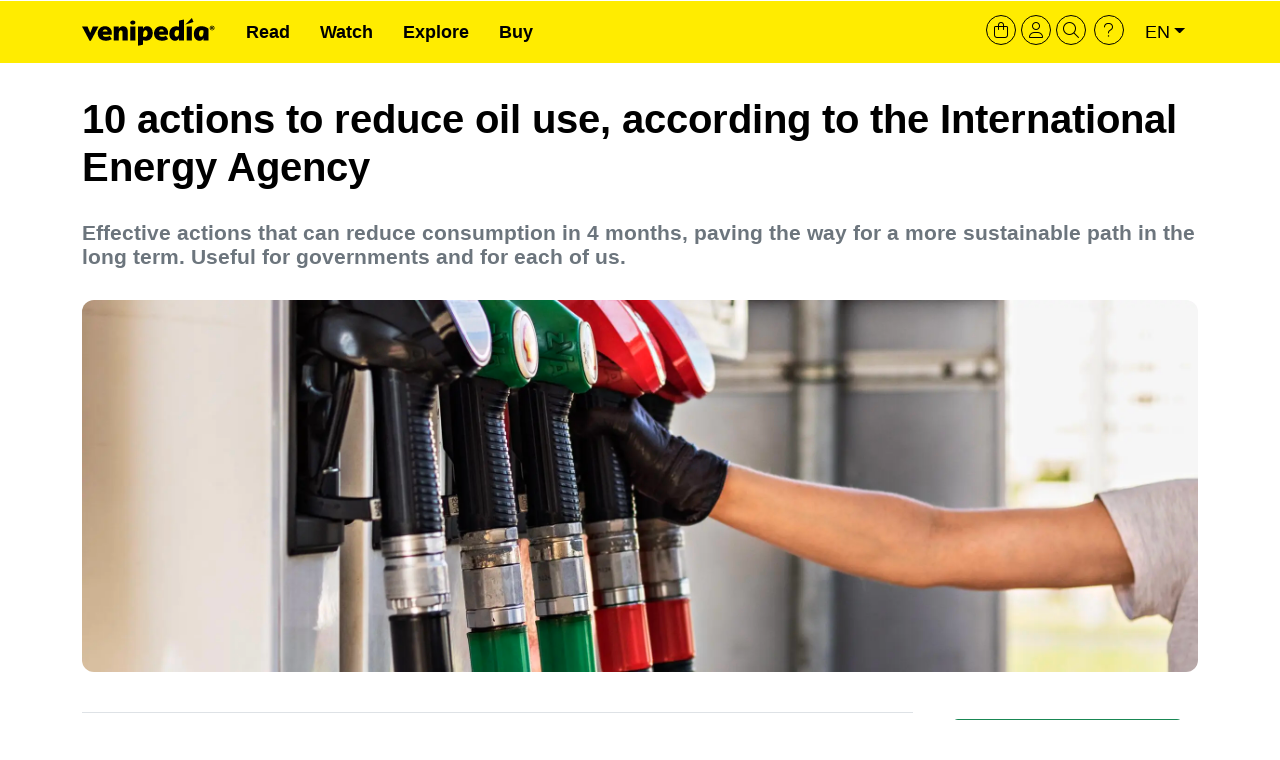

--- FILE ---
content_type: text/html; charset=UTF-8
request_url: https://venipedia.it/en/folio/10-actions-reduce-oil-use-according-international-energy-agency
body_size: 11400
content:
<!DOCTYPE html>
<html lang="en" dir="ltr" prefix="og: https://ogp.me/ns#">
  <head>
    <meta charset="utf-8" />
<script type="module">import BugsnagPerformance from '//d2wy8f7a9ursnm.cloudfront.net/v1/bugsnag-performance.min.js';
BugsnagPerformance.start({ apiKey: '7575de755fc70263d78584586ca66eac' });</script>
<meta name="description" content="How can oil consumption be reduced in 4 months and policies made more efficient in the long term? In the face of the emerging global energy crisis triggered by Russia&#039;s invasion of Ukraine, the International Energy Agency (IEA) proposes 10 actions that can be put in place to reduce oil demand with immediate impact — and provides recommendations on how these actions can help pave the way to put oil demand on a more sustainable path in the long term." />
<link rel="canonical" href="https://venipedia.it/en/folio/10-actions-reduce-oil-use-according-international-energy-agency" />
<meta name="generator" content="VNP" />
<meta name="rating" content="General" />
<meta property="og:site_name" content="Venipedia" />
<meta property="og:type" content="Article" />
<meta property="og:url" content="https://venipedia.it/en/folio/10-actions-reduce-oil-use-according-international-energy-agency" />
<meta property="og:title" content="10 actions to reduce oil use, according to the International Energy Agency" />
<meta property="og:description" content="How can oil consumption be reduced in 4 months and policies made more efficient in the long term? In the face of the emerging global energy crisis triggered by Russia&#039;s invasion of Ukraine, the International Energy Agency (IEA) proposes 10 actions that can be put in place to reduce oil demand with immediate impact — and provides recommendations on how these actions can help pave the way to put oil demand on a more sustainable path in the long term." />
<meta property="og:image" content="https://venipedia.it/sites/default/files/styles/immagine_contestuale_retina/public/repository_immagini/folio/2022/principale/a-womans-gloved-hand-reaches-for-a-gasoline-pump-pistol-at-a-gas-station-refueling-the-car-auto_t20_jlpxdp.jpg?h=0f4230fa&amp;itok=Q-UajOl6" />
<meta property="og:image:url" content="https://venipedia.it/sites/default/files/styles/immagine_contestuale_retina/public/repository_immagini/folio/2022/principale/a-womans-gloved-hand-reaches-for-a-gasoline-pump-pistol-at-a-gas-station-refueling-the-car-auto_t20_jlpxdp.jpg?h=0f4230fa&amp;itok=Q-UajOl6" />
<meta property="og:image:width" content="3500" />
<meta property="og:image:height" content="2334" />
<meta property="article:publisher" content="https://fb.me/venipedia" />
<meta property="article:section" content="Climate change,Sustainability" />
<meta property="article:published_time" content="2024-02-20T19:14:34+0100" />
<meta property="article:modified_time" content="2025-03-24T16:47:28+0100" />
<meta name="dcterms.title" content="10 actions to reduce oil use, according to the International Energy Agency" />
<meta name="dcterms.creator" content="Venipedia" />
<meta name="dcterms.description" content="How can oil consumption be reduced in 4 months and policies made more efficient in the long term? In the face of the emerging global energy crisis triggered by Russia&#039;s invasion of Ukraine, the International Energy Agency (IEA) proposes 10 actions that can be put in place to reduce oil demand with immediate impact — and provides recommendations on how these actions can help pave the way to put oil demand on a more sustainable path in the long term." />
<meta name="dcterms.publisher" content="Venipedia" />
<meta name="twitter:card" content="summary_large_image" />
<meta name="twitter:site" content="@venipedia" />
<meta name="twitter:title" content="10 actions to reduce oil use, according to the International Energy Agency | Venipedia®" />
<meta name="twitter:description" content="How can oil consumption be reduced in 4 months and policies made more efficient in the long term? In the face of the emerging global energy crisis triggered by Russia&#039;s invasion of Ukraine, the International Energy Agency (IEA) proposes 10 actions that can be put in place to reduce oil demand with immediate impact — and provides recommendations on how these actions can help pave the way to put oil demand on a more sustainable path in the long term." />
<meta name="twitter:creator" content="@venipedia" />
<meta name="twitter:image" content="https://venipedia.it/sites/default/files/styles/immagine_contestuale_retina/public/repository_immagini/folio/2022/principale/a-womans-gloved-hand-reaches-for-a-gasoline-pump-pistol-at-a-gas-station-refueling-the-car-auto_t20_jlpxdp.jpg?h=0f4230fa&amp;itok=Q-UajOl6" />
<link rel="alternate" hreflang="x-default" href="https://venipedia.it/en/folio/10-actions-reduce-oil-use-according-international-energy-agency" />
<meta name="theme-color" content="#ffed00" />
<meta name="MobileOptimized" content="width" />
<meta name="HandheldFriendly" content="true" />
<meta name="viewport" content="width=device-width, initial-scale=1, shrink-to-fit=no" />
<script type="application/ld+json">{"@context":"https://schema.org","@graph":[{"@type":"Article","@id":"https://venipedia.it/en/folio/10-actions-reduce-oil-use-according-international-energy-agency#main-wrapper","headline":"10 actions to reduce oil use, according to the International Energy Agency","name":"10 actions to reduce oil use, according to the International Energy Agency","description":"How can oil consumption be reduced in 4 months and policies made more efficient in the long term?\nIn the face of the emerging global energy crisis triggered by Russia's invasion of Ukraine, the International Energy Agency (IEA) proposes 10 actions that can be put in place to reduce oil demand with immediate impact — and provides recommendations on how these actions can help pave the way to put oil demand on a more sustainable path in the long term.","about":["Climate change","Sustainability"],"image":{"@type":"ImageObject","representativeOfPage":"True","url":"https://venipedia.it/sites/default/files/styles/immagine_contestuale_retina/public/repository_immagini/folio/2022/principale/a-womans-gloved-hand-reaches-for-a-gasoline-pump-pistol-at-a-gas-station-refueling-the-car-auto_t20_jlpxdp.jpg?h=0f4230fa&amp;itok=Q-UajOl6","width":"3500","height":"2334"},"datePublished":"2024-02-20T19:14:34+0100","dateModified":"2025-03-24T16:47:28+0100","hasPart":{"@type":"WebPageElement","isAccessibleForFree":false,"cssSelector":".vnp-paywall-content","name":["10 actions to reduce oil use","according to the International Energy Agency"],"url":"https://venipedia.it/en/folio/10-actions-reduce-oil-use-according-international-energy-agency","datePublished":"2024-02-20T19:14:34+0100"},"isAccessibleForFree":false,"author":{"@type":"Organization","@id":"https://venipedia.it","name":"Venipedia","url":"https://venipedia.it","sameAs":["https://fb.me/venipedia","https://twitter.com/venipedia","https://instagram.com/venipedia","https://mastodon.uno/@venipedia","https://bsky.app/profile/venipedia.it","https://www.threads.net/@venipedia"]},"publisher":{"@type":"Organization","@id":"https://venipedia.it","name":"Venipedia","url":"https://venipedia.it","sameAs":["https://fb.me/venipedia","https://twitter.com/venipedia","https://instagram.com/venipedia","https://mastodon.uno/@venipedia","https://bsky.app/profile/venipedia.it","https://www.threads.net/@venipedia"]},"mainEntityOfPage":"https://venipedia.it/en/folio/10-actions-reduce-oil-use-according-international-energy-agency"},{"@type":"WebPage","@id":"https://venipedia.it/en/folio/10-actions-reduce-oil-use-according-international-energy-agency","breadcrumb":{"@type":"BreadcrumbList","itemListElement":[{"@type":"ListItem","position":1,"name":"Home","item":"https://venipedia.it/en"}]},"publisher":{"@type":"Organization","@id":"https://venipedia.it","name":"Venipedia","url":"https://venipedia.it","sameAs":["https://fb.me/venipedia","https://twitter.com/venipedia","https://instagram.com/venipedia","https://mastodon.uno/@venipedia","https://bsky.app/profile/venipedia.it","https://www.threads.net/@venipedia"]}},{"@type":"WebSite","@id":"https://venipedia.it","name":"Venipedia","url":"https://venipedia.it","potentialAction":{"@type":"SearchAction","target":{"@type":"EntryPoint","urlTemplate":"https://venipedia.it/en/search?q={search_term_string}"},"query-input":"required name=search_term_string"},"publisher":{"@type":"Organization","@id":"https://venipedia.it","name":"Venipedia","url":"https://venipedia.it","sameAs":["https://fb.me/venipedia","https://twitter.com/venipedia","https://instagram.com/venipedia","https://mastodon.uno/@venipedia","https://bsky.app/profile/venipedia.it","https://www.threads.net/@venipedia"]},"mainEntity":{"@type":"WebPage","@id":"https://venipedia.it/en/folio/10-actions-reduce-oil-use-according-international-energy-agency#main-wrapper"}}]}</script>
<meta http-equiv="x-ua-compatible" content="ie=edge" />
<link rel="icon" href="/sites/default/files/Logo%20-%20V%20-%20Profilo%20Social%20-%201200px.png" type="image/png" />
<link rel="alternate" hreflang="en" href="https://venipedia.it/en/folio/10-actions-reduce-oil-use-according-international-energy-agency" />
<link rel="alternate" hreflang="it" href="https://venipedia.it/it/folio/10-azioni-ridurre-luso-del-petrolio-secondo-lagenzia-internazionale-lenergia" />

    <title>10 actions to reduce oil use, according to the International Energy Agency | Venipedia®</title>
    <link rel="preconnect" href="https://mercante.venipedia.it" crossorigin>
    <link rel="preconnect" href="https://api.tiles.mapbox.com" crossorigin>
    <link rel="dns-prefetch" href="https://cdn.jsdelivr.net">
    <link rel="dns-prefetch" href="https://cdnjs.cloudflare.com">
    <link rel="dns-prefetch" href="https://cdn.plyr.io">
    <link rel="dns-prefetch" href="https://d2wy8f7a9ursnm.cloudfront.net">
    <link rel="stylesheet" media="all" href="/sites/default/files/css/css_gYvKSWM5iJlDy_lczQzPLxXxZWOXHjLw9oUZR7lCPfc.css?delta=0&amp;language=en&amp;theme=venipedia_d8&amp;include=eJxljkEOwyAMBD9Ew7W_QSa2wJXBCEPS_L5VpSpqetnDzEq7UXXY6NBChN5ZfRKNIDcbh3BNLl59ITNIZGHPPOjfV0Vyq3by2GcDWeABT9egQ3q3sn3xSZZZ24zClgmdHTao-AhGbqPKjZAh4N2fQyvWX3W5vDHt5j-5FMUp9ALG2loI" />
<link rel="stylesheet" media="all" href="/sites/default/files/css/css_4c4O5emfjZSKOrfAAoGegAMzk3UI5r7mf0IAmsgzaQY.css?delta=1&amp;language=en&amp;theme=venipedia_d8&amp;include=eJxljkEOwyAMBD9Ew7W_QSa2wJXBCEPS_L5VpSpqetnDzEq7UXXY6NBChN5ZfRKNIDcbh3BNLl59ITNIZGHPPOjfV0Vyq3by2GcDWeABT9egQ3q3sn3xSZZZ24zClgmdHTao-AhGbqPKjZAh4N2fQyvWX3W5vDHt5j-5FMUp9ALG2loI" />
<link rel="stylesheet" media="all" href="//cdn.jsdelivr.net/npm/bootstrap@5.2.0/dist/css/bootstrap.min.css" />
<link rel="stylesheet" media="all" href="/sites/default/files/css/css_goUQXYTamfLhZzoKtYsux6qj2oBIpGohWzWr13dJeO8.css?delta=3&amp;language=en&amp;theme=venipedia_d8&amp;include=eJxljkEOwyAMBD9Ew7W_QSa2wJXBCEPS_L5VpSpqetnDzEq7UXXY6NBChN5ZfRKNIDcbh3BNLl59ITNIZGHPPOjfV0Vyq3by2GcDWeABT9egQ3q3sn3xSZZZ24zClgmdHTao-AhGbqPKjZAh4N2fQyvWX3W5vDHt5j-5FMUp9ALG2loI" />
<link rel="stylesheet" media="print" href="/sites/default/files/css/css_LAPqtZYkAStxVg1En2fAXXpbhoP_E8E8iyf--Lpb9yc.css?delta=4&amp;language=en&amp;theme=venipedia_d8&amp;include=eJxljkEOwyAMBD9Ew7W_QSa2wJXBCEPS_L5VpSpqetnDzEq7UXXY6NBChN5ZfRKNIDcbh3BNLl59ITNIZGHPPOjfV0Vyq3by2GcDWeABT9egQ3q3sn3xSZZZ24zClgmdHTao-AhGbqPKjZAh4N2fQyvWX3W5vDHt5j-5FMUp9ALG2loI" />

    
  </head>
  <body class="layout-one-sidebar layout-sidebar-second page-node-18048 user-role-anonymous path-node node--type-folio">
    <a href="#main-content" class="visually-hidden focusable skip-link">
      Skip to main content
    </a>
    
      <div class="dialog-off-canvas-main-canvas" data-off-canvas-main-canvas>
    
<div id="page-wrapper">
  <div id="page">
    <header id="header" class="header" role="banner" aria-label="Site header">
                                <nav class="navbar navbar-expand-lg" id="navbar-main">
                        <div class="container">
                                  <a id="logo-desktop" href="/en" title="Home" rel="home" class="navbar-brand d-none d-md-block">
      <img loading="lazy" src="/themes/custom/venipedia_d8/img/std/vnp-logo-2021-black.svg" alt="Home" class="img-fluid d-inline-block align-top" width="133" height="30"/>


            
    </a>
    <a id="logo-mobile" href="/en" title="Home" rel="home" class="navbar-brand d-block d-md-none">
    <img loading="lazy" src="/themes/custom/venipedia_d8/img/std/vnp-logo-compresso-2025.svg" alt="Home" class="img-fluid d-inline-block align-top" width="40" height="40"/>

    </a>
    

                            <ul id="header-tools-mobile" class="justify-content-end links-inline nav list-unstyled navbar-toggler collapsed">
                <li>
                  <a class="venipedia-cart-btn header-tools" href="https://mercante.venipedia.it/en/cart" title="Go to cart">
                    <i class="fal fa-shopping-bag fa-sm"></i>
                  </a>
                </li>
                <li>
                  <a class="venipedia-login-user-access header-tools" href="https://mercante.venipedia.it/en/my-account" title="Your dashboard">
                    <i class="fal fa-user fa-sm"></i>
                  </a>
                </li>
                <li>
                  <a class="venipedia-search-btn header-tools" href="/en/search" title="Search">
                    <i class="fal fa-search fa-sm"></i>
                  </a>
                </li>
                <li>
                  <a class="venipedia-faq-btn header-tools" href="https://venipedia.it/en/help" title="Need some help?">
                    <i class="fal fa-question fa-sm"></i>
                  </a>
                </li>
              </ul>
                <button class="navbar-toggler collapsed" type="button" data-bs-toggle="offcanvas" data-bs-target="#vnpMenuMobile" aria-controls="vnpMenuMobile" aria-expanded="false" aria-label="Toggle navigation">
                  <i class="fa fa-bars"></i>
                </button>
                <div class="navbar-collapse justify-content-between" id="CollapsingNavbar">
                    <nav role="navigation" aria-labelledby="block-venipedia-d8-menuprincipalev2-menu" id="block-venipedia-d8-menuprincipalev2" class="d-none d-lg-block block block-menu navigation menu--menu-menu-principale-v2">
            
  <h2 class="visually-hidden" id="block-venipedia-d8-menuprincipalev2-menu">Menu principale V2</h2>
  

        
				<ul class="clearfix nav">

      
              <li class="nav-item">
        <a class="nav-link" href="/en/read">Read</a>
      </li>
    
      
              <li class="nav-item">
        <a class="nav-link" href="/en/watch">Watch</a>
      </li>
    
      
              <li class="nav-item">
        <a class="nav-link" href="/en/explore">Explore</a>
      </li>
    
      
              <li class="nav-item">
        <a class="nav-link" href="https://mercante.venipedia.it//en">Buy</a>
      </li>
    
  </ul>



  </nav>


                                      <div class="form-inline navbar-form">
                        <section class="row region region-header-form">
    <div class="language-switcher-language-url d-none d-lg-block block block-language block-language-blocklanguage-interface" id="block-venipedia-d8-selettorelingua" role="navigation">
  
    
        
<nav id="venipedia-header-toolbar">
  <ul  class="links nav links-inline">
    <li>
      <a class="venipedia-cart-btn header-tools" href="https://mercante.venipedia.it/en/cart" title="Go to cart">
        <i class="fal fa-shopping-bag fa-lg"></i>
      </a>
    </li>
    <li>
      <a class="venipedia-account-btn header-tools" href="https://mercante.venipedia.it/en/my-account" title="Your dashboard">
        <i class="fal fa-user fa-lg"></i>
      </a>
    </li>
    <li>
      <a class="venipedia-search-btn header-tools" href="/en/search" title="Search">
        <i class="fal fa-search fa-lg"></i>
      </a>
    </li>
    <li>
      <a class="venipedia-help-btn header-tools" href="/en/help" title="Need some help?">
        <i class="fal fa-question fa-lg"></i>
      </a>
    </li>
          <li id="venipedia-lang-dropdown" class="dropdown">
          <span id="lingua-en" class="d-none"></span>
          <a class="btn dropdown-toggle" href="#" type="button" id="dropdownlingua" data-bs-toggle="dropdown" aria-expanded="false">en</a>
          <ul class="dropdown-menu" aria-labelledby="dropdownlingua"><li><a href="/en/folio/10-actions-reduce-oil-use-according-international-energy-agency" class="language-link is-active" hreflang="en" data-drupal-link-system-path="node/18048" aria-current="page">English</a></li><li><a href="/it/folio/10-azioni-ridurre-luso-del-petrolio-secondo-lagenzia-internazionale-lenergia" class="language-link" hreflang="it" data-drupal-link-system-path="node/18048">Italiano</a></li></ul>
      </li>
        </ul>
</nav>

  </div>

  </section>

                    </div>
                                  </div>
                                                    </div>
                      </nav>
                  </header>
          <div class="highlighted">
        <aside class="container section clearfix" role="complementary">
            <div data-drupal-messages-fallback class="hidden"></div>


        </aside>
      </div>
            <div id="main-wrapper" class="layout-main-wrapper clearfix">
                    <div id="breadcrumb-container" class="container">
            <section class="row py-3 region region-breadcrumb">
    <div id="block-venipedia-d8-page-title" class="col block block-core block-page-title-block">
  
    
        

      <h1 class="title"> <span class="gdpr-excluded field field--name-title field--type-string field--label-hidden">10 actions to reduce oil use, according to the International Energy Agency</span>
</h1>
  




  </div>
<div id="block-venipedia-d8-titolosecondario" class="col-12 block block-ctools-block block-entity-fieldnodefield-titolo-secondario">
  
    
        
      <div class="gdpr-excluded field field--name-field-titolo-secondario field--type-string field--label-hidden field__item">
	<h2 class="titolo-secondario subtitle text-secondary" itemprop="alternativeHeadline">Effective actions that can reduce consumption in 4 months, paving the way for a more sustainable path in the long term. Useful for governments and for each of us.</h2>
</div>

      
  </div>

  </section>

        </div>
                        <div id="content-opener" class="page-image-header container">
              <section class="region region-precontent">
    <div id="block-venipedia-d8-immaginemedia" class="block block-ctools-block block-entity-fieldnodefield-image-media">
  
    
        
      <div>
  
  
            <div class="gdpr-excluded field field--name-field-media-image field--type-image field--label-hidden field__item">    <picture>
                  <source srcset="/sites/default/files/styles/immagine_contestuale_retina/public/repository_immagini/folio/2022/principale/a-womans-gloved-hand-reaches-for-a-gasoline-pump-pistol-at-a-gas-station-refueling-the-car-auto_t20_jlpxdp.webp?h=0f4230fa&amp;itok=Q-UajOl6 2x" media="all and (min-width: 992px)" type="image/webp" width="2400" height="800"/>
              <source srcset="/sites/default/files/styles/copertina_md/public/repository_immagini/folio/2022/principale/a-womans-gloved-hand-reaches-for-a-gasoline-pump-pistol-at-a-gas-station-refueling-the-car-auto_t20_jlpxdp.webp?h=0f4230fa&amp;itok=7EQPiUCY 1x" media="all and (max-width: 767px)" type="image/webp" width="1200" height="480"/>
              <source srcset="/sites/default/files/styles/copertina_md/public/repository_immagini/folio/2022/principale/a-womans-gloved-hand-reaches-for-a-gasoline-pump-pistol-at-a-gas-station-refueling-the-car-auto_t20_jlpxdp.webp?h=0f4230fa&amp;itok=7EQPiUCY 1x, /sites/default/files/styles/copertina_sm/public/repository_immagini/folio/2022/principale/a-womans-gloved-hand-reaches-for-a-gasoline-pump-pistol-at-a-gas-station-refueling-the-car-auto_t20_jlpxdp.webp?h=0f4230fa&amp;itok=HfEUbRSv 2x" media="all and (max-width: 576px)" type="image/webp" width="1200" height="480"/>
              <source srcset="/sites/default/files/styles/immagine_contestuale_retina/public/repository_immagini/folio/2022/principale/a-womans-gloved-hand-reaches-for-a-gasoline-pump-pistol-at-a-gas-station-refueling-the-car-auto_t20_jlpxdp.jpg?h=0f4230fa&amp;itok=Q-UajOl6 2x" media="all and (min-width: 992px)" type="image/jpeg" width="2400" height="800"/>
              <source srcset="/sites/default/files/styles/copertina_md/public/repository_immagini/folio/2022/principale/a-womans-gloved-hand-reaches-for-a-gasoline-pump-pistol-at-a-gas-station-refueling-the-car-auto_t20_jlpxdp.jpg?h=0f4230fa&amp;itok=7EQPiUCY 1x" media="all and (max-width: 767px)" type="image/jpeg" width="1200" height="480"/>
              <source srcset="/sites/default/files/styles/copertina_md/public/repository_immagini/folio/2022/principale/a-womans-gloved-hand-reaches-for-a-gasoline-pump-pistol-at-a-gas-station-refueling-the-car-auto_t20_jlpxdp.jpg?h=0f4230fa&amp;itok=7EQPiUCY 1x, /sites/default/files/styles/copertina_sm/public/repository_immagini/folio/2022/principale/a-womans-gloved-hand-reaches-for-a-gasoline-pump-pistol-at-a-gas-station-refueling-the-car-auto_t20_jlpxdp.jpg?h=0f4230fa&amp;itok=HfEUbRSv 2x" media="all and (max-width: 576px)" type="image/jpeg" width="1200" height="480"/>
                  <img loading="eager" width="2400" height="800" src="/sites/default/files/styles/immagine_contestuale_retina/public/repository_immagini/folio/2022/principale/a-womans-gloved-hand-reaches-for-a-gasoline-pump-pistol-at-a-gas-station-refueling-the-car-auto_t20_jlpxdp.jpg?h=0f4230fa&amp;itok=Q-UajOl6" alt="" />

  </picture>

</div>
      
</div>

  
  </div>

  </section>

          </div>
        
        <div id="main" class="container">
          <div class="row row-offcanvas row-offcanvas-left clearfix">
              <main class="main-content col" id="content" role="main">
                <section class="section">
                  <a href="#main-content" id="main-content" tabindex="-1"></a>
                                      <div id="vnpMenuMobile" class="offcanvas offcanvas-start align-items-end offcanvas-mobile">
                      <div class="offcanvas-header container g-0 justify-content-end">
                        <button type="button" class="btn-close text-reset" data-bs-dismiss="offcanvas" aria-label="Close">
                          <i class="fa-solid fa-xmark"></i>
                        </button>
                      </div>
                      <div class="offcanvas-body container">
                                                  <p><a class="text-decoration-none" title="Login — or — register" href="https://mercante.venipedia.it/en/my-account"><i class="fa fa-user me-2"></i>Login — or — register</a></p>
                                                                            <section class="region region-top-header">
    <nav role="navigation" aria-labelledby="block-venipedia-d8-selezionelinguamobile-menu" id="block-venipedia-d8-selezionelinguamobile" class="border-top border-bottom p-4 block block-menu navigation menu--selezione-lingua---mobile">
            
  <h2 class="visually-hidden" id="block-venipedia-d8-selezionelinguamobile-menu">Selezione lingua – mobile</h2>
  

        
        <ul class="clearfix vertical-menu mb-0 list-unstyled">
                <li class="nav-item English">
                          <a href="/en/folio/10-actions-reduce-oil-use-according-international-energy-agency" class="language-link nav-link nav-link--en-folio-10-actions-reduce-oil-use-according-international-energy-agency is-active" hreflang="en" data-drupal-link-system-path="node/18048" aria-current="page">English</a>
              </li>
                <li class="nav-item Italiano">
                          <a href="/it/folio/10-azioni-ridurre-luso-del-petrolio-secondo-lagenzia-internazionale-lenergia" class="language-link nav-link nav-link--it-folio-10-azioni-ridurre-luso-del-petrolio-secondo-lagenzia-internazionale-lenergia" hreflang="it" data-drupal-link-system-path="node/18048">Italiano</a>
              </li>
        </ul>
  


  </nav>
<nav role="navigation" aria-labelledby="block-venipedia-d8-menumobile-menu" id="block-venipedia-d8-menumobile" class="p-4 block block-menu navigation menu--menu-menu-principale-v2">
            
  <h2 class="visually-hidden" id="block-venipedia-d8-menumobile-menu">Menu principale V2 - Mobile</h2>
  

        
        <ul class="clearfix vertical-menu mb-0 list-unstyled">
                <li class="nav-item Read">
                          <a href="/en/read" class="nav-link nav-link--en-read" data-drupal-link-system-path="node/11844">Read</a>
              </li>
                <li class="nav-item Watch">
                          <a href="/en/watch" class="nav-link nav-link--en-watch" data-drupal-link-system-path="node/11845">Watch</a>
              </li>
                <li class="nav-item Explore">
                          <a href="/en/explore" class="nav-link nav-link--en-explore" data-drupal-link-system-path="node/11846">Explore</a>
              </li>
                <li class="nav-item Buy">
                                    <a href="https://mercante.venipedia.it/en" class="nav-link nav-link-https--mercantevenipediait-">Buy</a>
              </li>
        </ul>
  


  </nav>

  </section>

                                              </div>
                    </div>
                                      <div id="venipedia-social-node-share" class="block block-bz-custom-venipedia block-venipedia-soacialsahre-block">
  
    
        <section id="venipedia-social-node-share" class="block vnp-social-share-block my-4 py-4 border-top border-bottom">
        <p class="mb-0"><span class="venipedia-social-node-share-label">Spread the word:</span>
        <span class="venipedia-social-node-share-buttons">
          <a rel="popup standard 600 400" target="_blank" class="btn btn-default btn-sm text-secondary text-decoration-none border rounded" href="https://facebook.com/sharer/sharer.php?u=https://venipedia.it/en/folio/10-actions-reduce-oil-use-according-international-energy-agency&amp;t=10 actions to reduce oil use, according to the International Energy Agency" data-toggle="tooltip" data-placement="top" title="Share on Facebook"><i class="fab fa-facebook-f"></i> <span class="social-text-name">Facebook</span></a>
          <a rel="popup standard 600 400" target="_blank" class="btn btn-default btn-sm text-secondary text-decoration-none border rounded" href="https://bsky.app/intent/compose?text=10 actions to reduce oil use, according to the International Energy Agency → https://venipedia.it/en/folio/10-actions-reduce-oil-use-according-international-energy-agency" data-toggle="tooltip" data-placement="top" title="Share on Bluesky"><i class="fab fa-bluesky"></i> <span class="social-text-name">Bluesky</span></a>
          <a rel="popup standard 600 400" target="_blank" class="btn btn-default btn-sm text-secondary text-decoration-none border rounded" href="https://threads.net/intent/post?text=10 actions to reduce oil use, according to the International Energy Agency → https://venipedia.it/en/folio/10-actions-reduce-oil-use-according-international-energy-agency" data-toggle="tooltip" data-placement="top" title="Share on Threads"><i class="fab fa-threads"></i> <span class="social-text-name">Threads</span></a>
          <a rel="popup standard 600 400" target="_blank" class="btn btn-default btn-sm text-secondary text-decoration-none border rounded" href="https://mastodon.social/share?text=10 actions to reduce oil use, according to the International Energy Agency → https://venipedia.it/en/folio/10-actions-reduce-oil-use-according-international-energy-agency" data-toggle="tooltip" data-placement="top" title="Share on Mastodon"><i class="fab fa-mastodon"></i> <span class="social-text-name">Mastodon</span></a>
          <a rel="popup standard 600 400" target="_blank" class="btn btn-default btn-sm text-secondary text-decoration-none border rounded" href="https://twitter.com/share?url=https://venipedia.it/en/folio/10-actions-reduce-oil-use-according-international-energy-agency&amp;text=10 actions to reduce oil use, according to the International Energy Agency" data-toggle="tooltip" data-placement="top" title="Share on X"><i class="fab fa-x-twitter"></i> <span class="social-text-name">X</span></a>
          <a rel="popup standard 600 400" target="_blank" class="btn btn-default btn-sm text-secondary text-decoration-none border rounded" href="https://telegram.me/share/url?text=10 actions to reduce oil use, according to the International Energy Agency&amp;url=https://venipedia.it/en/folio/10-actions-reduce-oil-use-according-international-energy-agency" data-toggle="tooltip" data-placement="top" title="Share on Telegram"><i class="fab fa-telegram fa-lg"></i> <span class="social-text-name">Telegram</span></a>
          <a rel="popup standard 600 400" target="_blank" class="btn btn-default btn-sm text-secondary text-decoration-none border rounded" href="https://wa.me/?text=10 actions to reduce oil use, according to the International Energy Agency https://venipedia.it/en/folio/10-actions-reduce-oil-use-according-international-energy-agency" data-toggle="tooltip" data-placement="top" title="Share on WhatsApp"><i class="fab fa-whatsapp fa-lg"></i> <span class="social-text-name">WhatsApp</span></a>
        </span>
        </p>
      </section>
  </div>
<div class="views-element-container d-block d-sm-none block block-views block-views-blockbanner-promo-e-vari-vnp-banner-read-mobile" id="venipedia-d8-vnp-banner-read-mobile">
  
    
        <div><div class="view view-banner-promo-e-vari view-id-banner_promo_e_vari view-display-id-vnp_banner_read_mobile js-view-dom-id-45b29568887b8c18869244c0320b89f977c488f304cff2ddf8fafc8c17f466bf">
  
    
      
  
          </div>
</div>

  </div>
<div id="block-venipedia-d8-controlloaccesso-mobile" class="text-center d-block d-sm-none block block-ctools-block block-entity-fieldnodefield-controllo-accesso">
  
    
        
            <div class="gdpr-excluded field field--name-field-controllo-accesso field--type-entity-reference field--label-hidden field__item">
        <span class="d-block border border-success rounded p-1 fw-bold text-success">
          Open access
        </span>
              </div>
      
  </div>
<div id="block-venipedia-d8-body" class="body-summary block block-ctools-block block-entity-fieldnodebody">
  
    
        
            <div class="gdpr-excluded clearfix text-formatted field field--name-body field--type-text-with-summary field--label-hidden field__item"></div>
      
  </div>
<div id="block-venipedia-d8-contenutodellapaginaprincipale--2" class="block block-system block-system-main-block">
  
    
        

<article data-history-node-id="18048" class="node node--type-folio node--view-mode-full clearfix">
  <header>
    
                  
      </header>
  <div class="node__content clearfix">
            


            <div class="gdpr-excluded clearfix text-formatted field field--name-body field--type-text-with-summary field--label-hidden field__item"><p>How can oil consumption be reduced in 4 months and policies made more efficient in the long term?</p>
<p>In the face of the emerging global energy crisis triggered by Russia's invasion of Ukraine, the <a href="https://www.iea.org">International Energy Agency</a> (IEA) proposes 10 actions that can be put in place to reduce oil demand with immediate impact — and provides recommendations on how these actions can help pave the way to put oil demand on a more sustainable path in the long term.</p>
<p>Immediate actions such as these in advanced economies <strong>can cut oil demand by 2.7 million barrels a day in four months</strong> — and are useful to both government agencies and individual people.</p></div>
      
      <div class="gdpr-excluded field field--name-field-paragraphs field--type-entity-reference-revisions field--label-hidden field__items">
              <div class="field__item">  <div class="paragraph paragraph--type--immagine paragraph--view-mode--default">
          
            <div class="gdpr-excluded field field--name-field-immagine-media field--type-entity-reference field--label-hidden field__item"><div>
  
  
  <div class="gdpr-excluded field field--name-field-media-image field--type-image field--label-visually_hidden mb-4">
    <div class="field__label visually-hidden field__item_label"><h3 class="field-label text-uppercase">Image</h3></div>
              <div class="field__item">    <picture>
                  <source srcset="/sites/default/files/styles/max_1300x1300/public/media/image/iea_-_10_points_to_cut_oil.webp?itok=1sh0wqU6 1x, /sites/default/files/styles/max_1300x1300/public/media/image/iea_-_10_points_to_cut_oil.webp?itok=1sh0wqU6 2x" media="all and (min-width: 1400px)" type="image/webp" width="1300" height="1283"/>
              <source srcset="/sites/default/files/styles/max_1300x1300/public/media/image/iea_-_10_points_to_cut_oil.webp?itok=1sh0wqU6 1x, /sites/default/files/styles/max_1300x1300/public/media/image/iea_-_10_points_to_cut_oil.webp?itok=1sh0wqU6 2x" media="all and (min-width: 992px)" type="image/webp" width="1300" height="1283"/>
              <source srcset="/sites/default/files/styles/max_650x650/public/media/image/iea_-_10_points_to_cut_oil.webp?itok=WW2_fgaB 1x, /sites/default/files/styles/max_650x650/public/media/image/iea_-_10_points_to_cut_oil.webp?itok=WW2_fgaB 2x" media="all and (max-width: 576px)" type="image/webp" width="650" height="642"/>
              <source srcset="/sites/default/files/styles/max_1300x1300/public/media/image/iea_-_10_points_to_cut_oil.jpg?itok=1sh0wqU6 1x, /sites/default/files/styles/max_1300x1300/public/media/image/iea_-_10_points_to_cut_oil.jpg?itok=1sh0wqU6 2x" media="all and (min-width: 1400px)" type="image/jpeg" width="1300" height="1283"/>
              <source srcset="/sites/default/files/styles/max_1300x1300/public/media/image/iea_-_10_points_to_cut_oil.jpg?itok=1sh0wqU6 1x, /sites/default/files/styles/max_1300x1300/public/media/image/iea_-_10_points_to_cut_oil.jpg?itok=1sh0wqU6 2x" media="all and (min-width: 992px)" type="image/jpeg" width="1300" height="1283"/>
              <source srcset="/sites/default/files/styles/max_650x650/public/media/image/iea_-_10_points_to_cut_oil.jpg?itok=WW2_fgaB 1x, /sites/default/files/styles/max_650x650/public/media/image/iea_-_10_points_to_cut_oil.jpg?itok=WW2_fgaB 2x" media="all and (max-width: 576px)" type="image/jpeg" width="650" height="642"/>
                  <img loading="lazy" width="1881" height="1857" src="/sites/default/files/styles/scala100/public/media/image/iea_-_10_points_to_cut_oil.jpg?itok=zpL9sZmo" alt="Infographic on the IEA&#039;s 10 points to cut oil use" />

  </picture>

</div>
          </div>

</div>
</div>
      
            <div class="gdpr-excluded field field--name-field-didascalia-immagine field--type-string field--label-hidden field__item">Infographic on the IEA&#039;s 10 points to cut oil use</div>
      
      </div>
</div>
              <div class="field__item">  <div class="paragraph paragraph--type--corpo paragraph--view-mode--default">
          
            <div class="gdpr-excluded clearfix text-formatted field field--name-field-body field--type-text-long field--label-hidden field__item"><ol>
<li><strong>Reduce speed limits on highways by at least 10 km/h</strong><br>Around 290 kb/d of oil use can be saved in the short term through a speed limit reduction of just 10 km/h on motorways for cars. A further 140 kb/d (predominantly diesel) can be saved if heavy trucks reduce their speed by 10 km/h.</li>
<li><strong>Work from home up to three days a week where possible</strong><br>One day of working from home can avoid around 170 kb/d of oil use. Three days of working from home avoids around 500 kb/d in the short term.</li>
<li><strong>Car-free Sundays in cities</strong><br>Avoids around 380 kb/d of oil use in the short term if implemented in large cities every Sunday. If only one Sunday per month, the amount drops to 95 kb/d.</li>
<li><strong>Make the use of public transport cheaper and incentivise micro-mobility, walking and cycling</strong><br>Short-term measures where feasible and culturally acceptable can avoid around 330 kb/d of oil use.</li>
<li><strong>Alternate private car access to roads in large cities</strong><br>A reduction of around 210 kb/d of oil in the short term if alternate car access is applied on two days per week in large cities with good public transport options.</li>
<li><strong>Increase car sharing and adopt practices to reduce fuel use</strong><br>An increase of around 50% in the average car occupancy across advanced economies in 1-in-10 trips and adopting best-practices to decrease car fuel use can save around 470 kb/d of oil in the short term.</li>
<li><strong>Promote efficient driving for freight trucks and delivery of goods</strong><br>These measures can avoid around 320 kb/d of oil use in the short term.</li>
<li><strong>Using high- speed and night trains instead of planes where possible</strong><br>Avoids around 40 kb/d oil use in the short term.</li>
<li><strong>Avoid business air travel where alternative options exist</strong><br>Avoids 260 kb/d of oil use in the short term.</li>
<li><strong>Reinforce the adoption of electric and more efficient vehicles</strong><br>Avoids more than 100 kb/d of oil use in the short term, building on expected sales of electric and more fuel-efficient cars over the next four months. Sustained action on supply chains and policy support can help secure further savings.</li>
</ol>
<p>When combined with structural measures, these 10 points can also bring benefits in the long term. Specifically, the key actions can be summarised as:</p>
<ul>
<li><strong>Prioritise support to electric vehicles and unblock supply chains</strong></li>
<li><strong>Significantl y raising the ambition of fuel economy standards for road vehicles</strong></li>
<li><strong>Boosting the supply of alternative fuels</strong></li>
<li><strong>Accelerate the replacement of oil boilers with heat pumps and ban installation of new ones</strong></li>
<li><strong>Increase plastic waste collection, re-use and recycling</strong></li>
</ul>
<p>The complete and detailed official report <a href="http://www.iea.org
/reports/a-10-point-plan- to-cut-oil-use">is available on the IEA website</a>.</p></div>
      
      </div>
</div>
          </div>
  
  <div class="gdpr-excluded field field--name-field-sdgs field--type-entity-reference field--label-inline border-top pt-3 mt-3">
    <h4 class="field__label field__item_label">SDGs involved:</h4>
          <div class='field__items'>
                                  <a href="/en/sdg/7-affordable-and-clean-energy" hreflang="en">7 - Affordable and clean energy</a>, 
                              <a href="/en/sdg/12-responsible-consumption-and-production" hreflang="en">12 - Responsible consumption and production</a>, 
                              <a href="/en/sdg/13-climate-action" hreflang="en">13 - Climate action</a>, 
                              <a href="/en/sdg/15-life-land" hreflang="en">15 - Life on land</a>
              </div>
      </div>

  <div class="gdpr-excluded field field--name-field-serie field--type-entity-reference field--label-inline my-3 py-3 border-top border-bottom">
    <h4 class="field__label field__item_label">This content is part of the series:</h4>
          <div class='field__items'>
                                  <a href="/en/series/venipedia-virtuosa" hreflang="en">Venipedia Virtuosa</a>, 
                              <a href="/en/series/understanding-sustainability" hreflang="en">Understanding sustainability</a>
              </div>
      </div>

          </div>
</article>

  </div>
<div id="block-venipedia-d8-supportavenipediatestocalltoaction" class="my-5 p-4 rounded vnp-paywall-content vnp--open-access-disclaimer vnp--uifx-border-animate block-content-basic block block-block-content block-block-content96abb1d9-9b38-4cbf-9e6c-e23d5a9b1eb0">
  
    
        
            <div class="gdpr-excluded clearfix text-formatted field field--name-body field--type-text-with-summary field--label-hidden field__item"><p style="font-family: var(--main-sans-serif)!important; font-size: 1.2rem;"><strong>This is Open Access content, but you can get much more.</strong></p>
<p style="font-family: var(--main-sans-serif)!important; font-size: 1.1rem;">Take full advantage of the content and quality of Venipedia, help create a better future thanks to Venipedia Virtuosa. You can unsubscribe at any time. <br/><br/>Enjoy the full experience: <strong>7,99€ per month</strong> or <strong>59€ per year</strong> (you save more than 4 months)</p>
<p style="font-family: var(--main-sans-serif)!important; font-size: 1.1rem;"><em>Forever yours</em>,<br /> the Venipedian Masters</p>
<p style="font-family: var(--main-sans-serif)!important; font-size: 1.1rem;"><a class="btn btn-warning text-bg-warning fw-bold d-block" style="font-family: var(--main-sans-serif); font-size: 1.2rem; color: #000!important;" href="https://mercante.venipedia.it/en/shop/subscriptions/get-full-access-to-venipedia/" role="button">Enjoy the full experience <i class="fal fa-arrow-right" aria-hidden="true"></i></a></p>
<p style="font-family: var(--main-sans-serif)!important; line-height: normal; color: #666;font-weight: 400; font-size: 1.1rem;"><small><strong>Do you want to have a taste?</strong><br />That's right, it's best to go into more detail: <a href="/en/open-access">you can do it with our Open Access content</a> and touch with your own hands, or <a href="https://mercante.venipedia.it/en/shop/subscriptions/get-access-to-venipedia-7-days/">with a full access for 7 days</a> at 1,99€.</small></p></div>
      
  </div>
<div class="views-element-container py-4 block block-views block-views-blockcontent-leggi-related-random" id="block-venipedia-d8-views-block-content-leggi-related-random">
  
    
        <div><div class="section-view section-view-read views-read-random view view-content view-id-content view-display-id-leggi_related_random js-view-dom-id-4f571661d4df78ff5d55aca72f91648d5163f5df1a6721fed310e33f06c33395">
  
    
      <div class="view-header">
      <h3 class="block-title-deco text-uppercase mb-3">Read also</h3>
    </div>
      
      <div class="view-content">
      <div id="views-bootstrap-content-leggi-related-random"  class="grid views-view-grid row">
          <div class="mb-3 colored-grid col-12 col-sm-6 col-md-3 col-lg-3 col-xl-3 col-xxl-3"><div class="views-field views-field-title"><span class="field-content"><a href="https://venipedia.it/en/encyclopedia/palace-memmo-martinengo-mandelli"><div>
  
  
            <div class="gdpr-excluded field field--name-field-media-image field--type-image field--label-hidden field__item">    <picture>
                  <source srcset="/sites/default/files/styles/grid_contextual_retina/public/repository_immagini/enciclopedia/2022/principale/sede-corte-dei-conti3.webp?h=7acbc861&amp;itok=ykHW_Bt9 1x" type="image/webp" width="1200" height="400" />
              <source srcset="/sites/default/files/styles/grid_contextual_retina/public/repository_immagini/enciclopedia/2022/principale/sede-corte-dei-conti3.jpg?h=7acbc861&amp;itok=ykHW_Bt9 1x" type="image/jpeg" width="1200" height="400" />
                  <img loading="lazy" srcset="/sites/default/files/styles/grid_contextual_retina/public/repository_immagini/enciclopedia/2022/principale/sede-corte-dei-conti3.jpg?h=7acbc861&amp;itok=ykHW_Bt9 1x" width="1200" height="400" src="/sites/default/files/styles/grid_contextual_retina/public/repository_immagini/enciclopedia/2022/principale/sede-corte-dei-conti3.jpg?h=7acbc861&amp;itok=ykHW_Bt9" alt="Palazzo Memmo Martinengo Mandelli visto da Campo San Marcuola. — (Archivio Venipedia/Bazzmann)" />

  </picture>

</div>
      
</div>
</a>
<h3 class="grid-node-title p-3"><a href="/en/encyclopedia/palace-memmo-martinengo-mandelli" hreflang="en">Palace Memmo Martinengo Mandelli </a></h3></span></div></div>
          <div class="mb-3 colored-grid col-12 col-sm-6 col-md-3 col-lg-3 col-xl-3 col-xxl-3"><div class="views-field views-field-title"><span class="field-content"><a href="https://venipedia.it/en/encyclopedia/filanda-romanin-jacur"><div>
  
  
            <div class="gdpr-excluded field field--name-field-media-image field--type-image field--label-hidden field__item">    <picture>
                  <source srcset="/sites/default/files/styles/grid_contextual_retina/public/repository_immagini/enciclopedia/2022/principale/filanda-salzano-foto-epoca.webp?h=7acbc861&amp;itok=pdJ-bEzM 1x" type="image/webp" width="1200" height="400" />
              <source srcset="/sites/default/files/styles/grid_contextual_retina/public/repository_immagini/enciclopedia/2022/principale/filanda-salzano-foto-epoca.jpg?h=7acbc861&amp;itok=pdJ-bEzM 1x" type="image/jpeg" width="1200" height="400" />
                  <img loading="lazy" srcset="/sites/default/files/styles/grid_contextual_retina/public/repository_immagini/enciclopedia/2022/principale/filanda-salzano-foto-epoca.jpg?h=7acbc861&amp;itok=pdJ-bEzM 1x" width="1200" height="400" src="/sites/default/files/styles/grid_contextual_retina/public/repository_immagini/enciclopedia/2022/principale/filanda-salzano-foto-epoca.jpg?h=7acbc861&amp;itok=pdJ-bEzM" alt="" />

  </picture>

</div>
      
</div>
</a>
<h3 class="grid-node-title p-3"><a href="/en/encyclopedia/filanda-romanin-jacur" hreflang="en">Filanda Romanin-Jacur</a></h3></span></div></div>
          <div class="mb-3 colored-grid col-12 col-sm-6 col-md-3 col-lg-3 col-xl-3 col-xxl-3"><div class="views-field views-field-title"><span class="field-content"><a href="https://venipedia.it/en/encyclopedia/castello"><div>
  
  
            <div class="gdpr-excluded field field--name-field-media-image field--type-image field--label-hidden field__item">    <picture>
                  <source srcset="/sites/default/files/styles/grid_contextual_retina/public/repository_immagini/enciclopedia/2024/mini-gallery/arsenale-006.webp?h=7fb2964e&amp;itok=WAjZPwNS 1x" type="image/webp" width="1200" height="400" />
              <source srcset="/sites/default/files/styles/grid_contextual_retina/public/repository_immagini/enciclopedia/2024/mini-gallery/arsenale-006.jpg?h=7fb2964e&amp;itok=WAjZPwNS 1x" type="image/jpeg" width="1200" height="400" />
                  <img loading="lazy" srcset="/sites/default/files/styles/grid_contextual_retina/public/repository_immagini/enciclopedia/2024/mini-gallery/arsenale-006.jpg?h=7fb2964e&amp;itok=WAjZPwNS 1x" width="1200" height="400" src="/sites/default/files/styles/grid_contextual_retina/public/repository_immagini/enciclopedia/2024/mini-gallery/arsenale-006.jpg?h=7fb2964e&amp;itok=WAjZPwNS" alt="" />

  </picture>

</div>
      
</div>
</a>
<h3 class="grid-node-title p-3"><a href="/en/encyclopedia/castello" hreflang="en">Castello</a></h3></span></div></div>
          <div class="mb-3 colored-grid col-12 col-sm-6 col-md-3 col-lg-3 col-xl-3 col-xxl-3"><div class="views-field views-field-title"><span class="field-content"><a href="https://venipedia.it/en/encyclopedia/church-san-francesco-di-paola"><div>
  
  
            <div class="gdpr-excluded field field--name-field-media-image field--type-image field--label-hidden field__item">    <picture>
                  <source srcset="/sites/default/files/styles/grid_contextual_retina/public/repository_immagini/enciclopedia/2022/principale/sa-francesco-di-paola-testata.webp?h=7acbc861&amp;itok=V47DpajG 1x" type="image/webp" width="1200" height="400" />
              <source srcset="/sites/default/files/styles/grid_contextual_retina/public/repository_immagini/enciclopedia/2022/principale/sa-francesco-di-paola-testata.jpg?h=7acbc861&amp;itok=V47DpajG 1x" type="image/jpeg" width="1200" height="400" />
                  <img loading="lazy" srcset="/sites/default/files/styles/grid_contextual_retina/public/repository_immagini/enciclopedia/2022/principale/sa-francesco-di-paola-testata.jpg?h=7acbc861&amp;itok=V47DpajG 1x" width="1200" height="400" src="/sites/default/files/styles/grid_contextual_retina/public/repository_immagini/enciclopedia/2022/principale/sa-francesco-di-paola-testata.jpg?h=7acbc861&amp;itok=V47DpajG" alt="La parte alta della facciata della Chiesa di San Francesco di Paola." />

  </picture>

</div>
      
</div>
</a>
<h3 class="grid-node-title p-3"><a href="/en/encyclopedia/church-san-francesco-di-paola" hreflang="en">Church of San Francesco di Paola</a></h3></span></div></div>
    </div>

    </div>
  
          </div>
</div>

  </div>


                </section>
              </main>
                                      <div class="sidebar_second sidebar col-md-3 order-last" id="sidebar_second">
                <aside class="section" role="complementary">
                    <div id="block-venipedia-d8-controlloaccesso" class="field-block my-3 text-center d-none d-md-block block block-ctools-block block-entity-fieldnodefield-controllo-accesso">
  
    
        
            <div class="gdpr-excluded field field--name-field-controllo-accesso field--type-entity-reference field--label-hidden field__item">
        <span class="d-block border border-success rounded p-1 fw-bold text-success">
          Open access
        </span>
              </div>
      
  </div>


                </aside>
              </div>
                      </div>
        </div>
          </div>


          <div id="pre-footer">
                  <section id="creazione-aggiornamento-nodo" class="container py-4">
            Published: <strong>Tuesday, 20 February 2024</strong>
          </section>
                      </div>
        <footer class="site-footer">
              <div class="container">
                                <div class="site-footer__bottom">
                <section class="region region-footer-fifth">
    <div id="block-venipedia-d8-disclaimerafondopagina" class="container px-sm-4 py-4 block-content-basic block block-block-content block-block-content55b799e0-c8e0-4bc0-a473-ab4cf87fbf27">
  
    
        
            <div class="gdpr-excluded clearfix text-formatted field field--name-body field--type-text-with-summary field--label-hidden field__item"><div class="row">
<div class="footer-navigation col-xs-12 col-sm-3 text-left">
	<p class="footer-disclaimer">
	<img loading="lazy" src="/themes/custom/venipedia_d8/img/std/vnp-logo-2021-grigio.svg" width="100" height="23" /><br/><br/>
	<strong>For curious minds.<br/>Genuinely from Venice.</strong><br/>Zero noise. Pure discovery. Total privacy.<br/><br/>©2026 Venipedia
	</p>
</div>
<div id="footer-info" class="footer-navigation col-xs-12 col-sm-3">
<h4>General informations</h4>
<ul>
	<li><a href="https://venipedia.it/en/help/your-first-time-venipedia">First time here?</a></li>
	<li><a href="https://venipedia.it/en/help/contact-venipedia">Contact Venipedia</a></li>
	<li><a href="/en/venipedia-virtuosa">Venipedia Virtuosa: our commitment</a></li>
</ul>
</div>
<div id="footer-acquisto" class="footer-navigation col-xs-12 col-sm-3">
	<h4><i class="far fa-shield-check"></i> Safe and secure purchase</h4>
	<i class="fab fa-cc-stripe fa-2x"></i>
	<br/><br/>
<ul>
	<li><a href="https://venipedia.it/en/help/safe-purchase-and-payments">Safe purchase and payments</a></li>
	<li><a href="https://venipedia.it/en/help/general-characteristics-products">General characteristics of the products</a></li>
	<li><a href="https://venipedia.it/en/help/terms-use-payments-and-refunds">Terms of use, payments and refunds</a></li>
	<li><a href="https://venipedia.it/en/help/terms-service-and-sale">Terms of Service and Sale</a></li>
	<li><a href="https://venipedia.it/en/help/privacy-policy">Privacy and cookies: information</a></li>
	<li><a href="https://venipedia.it/en/help/shipping-costs-and-timing">Shipping</a></li>
	<li><a href="https://venipedia.it/en/help/right-withdrawal">Right of withdrawal</a></li>
	<li><a href="https://venipedia.it/en/help/how-make-return">Returns</a></li>
</ul>
</div>
<div id="footer-social" class="footer-navigation col-xs-12 col-sm-3">
	<h4>Keep in touch</h4>
	<ul>
	<li><a  class="text-decoration-none" href="https://fb.me/venipedia" title="Go to our page on Facebook"><i class="fa-brands fa-facebook"></i> Facebook</a></li>
	<li><a  class="text-decoration-none" href="https://twitter.com/venipedia" title="Go to our profile on X (ex Twitter)"><i class="fa-brands fa-x-twitter"></i> X (ex Twitter)</a></li>
	<li><a  class="text-decoration-none" href="https://instagram.com/venipedia" title="Go to our profile on Instagram"><i class="fa-brands fa-instagram"></i> Instagram</a></li>
	<li><a  class="text-decoration-none" href="https://mastodon.uno/@venipedia" title="Go to our profile on Mastodon"><i class="fa-brands fa-mastodon"></i> Mastodon</a></li>
	<li><a  class="text-decoration-none" href="https://bsky.app/profile/venipedia.it" title="Go to our profile on su Bluesky"><i class="fa-brands fa-bluesky"></i> Bluesky</a></li>
	<li><a  class="text-decoration-none" href="https://www.threads.net/@venipedia" title="Go to our profile on Threads"><i class="fa-brands fa-threads"></i> Threads</a></li>
	</ul>
</div>
</div> <!-- /.row --></div>
      
  </div>

  </section>

            </div>
                  </div>
          </footer>
  </div>
</div>

  </div>

    
    <script type="application/json" data-drupal-selector="drupal-settings-json">{"path":{"baseUrl":"\/","pathPrefix":"en\/","currentPath":"node\/18048","currentPathIsAdmin":false,"isFront":false,"currentLanguage":"en"},"pluralDelimiter":"\u0003","suppressDeprecationErrors":true,"ajaxPageState":{"libraries":"[base64]","theme":"venipedia_d8","theme_token":null},"ajaxTrustedUrl":[],"bugsnag":{"apiKey":"7575de755fc70263d78584586ca66eac"},"views":{"ajax_path":"\/en\/views\/ajax","ajaxViews":{"views_dom_id:4f571661d4df78ff5d55aca72f91648d5163f5df1a6721fed310e33f06c33395":{"view_name":"content","view_display_id":"leggi_related_random","view_args":"18048","view_path":"\/node\/18048","view_base_path":null,"view_dom_id":"4f571661d4df78ff5d55aca72f91648d5163f5df1a6721fed310e33f06c33395","pager_element":0}}},"user":{"uid":0,"permissionsHash":"02547d403906460ca9f2f8e3425794b4b9fd92e88dcdfafe8f3d688038023e35"}}</script>
<script src="/sites/default/files/js/js_uAgqQESIZcLI_BOS0bK_n2gZbRtbGgrqA-xB_m3Ceg8.js?scope=footer&amp;delta=0&amp;language=en&amp;theme=venipedia_d8&amp;include=eJxdjcsOAiEMAH8I5erfNC0QrGFbQrvr4-t1jdkEL3OYOQypuvnADoRjsMbalLCdzJ-NpQZ6Aa3VBCuweKkDnVXiz-05rea6wFaEe8mM0TQxNrArjhIODfkS6ZilLHP6205twc9AZ-eqzbmHjcvd4pdnvOHjDavyUZQ"></script>
<script src="https://d2wy8f7a9ursnm.cloudfront.net/v7/bugsnag.min.js"></script>
<script src="/sites/default/files/js/js_KhGJudyMK44yxpURFPO7GuF-LrSIAoZ7Of_Tasn7-EY.js?scope=footer&amp;delta=2&amp;language=en&amp;theme=venipedia_d8&amp;include=eJxdjcsOAiEMAH8I5erfNC0QrGFbQrvr4-t1jdkEL3OYOQypuvnADoRjsMbalLCdzJ-NpQZ6Aa3VBCuweKkDnVXiz-05rea6wFaEe8mM0TQxNrArjhIODfkS6ZilLHP6205twc9AZ-eqzbmHjcvd4pdnvOHjDavyUZQ"></script>
<script src="//cdn.jsdelivr.net/npm/bootstrap@5.2.0/dist/js/bootstrap.bundle.min.js"></script>
<script src="/sites/default/files/js/js_6jTHXZk8RA2XtGsxO_8DQJTMRm2Zbu8p8r8eVZwaJK8.js?scope=footer&amp;delta=4&amp;language=en&amp;theme=venipedia_d8&amp;include=eJxdjcsOAiEMAH8I5erfNC0QrGFbQrvr4-t1jdkEL3OYOQypuvnADoRjsMbalLCdzJ-NpQZ6Aa3VBCuweKkDnVXiz-05rea6wFaEe8mM0TQxNrArjhIODfkS6ZilLHP6205twc9AZ-eqzbmHjcvd4pdnvOHjDavyUZQ"></script>

  <script defer src="https://static.cloudflareinsights.com/beacon.min.js/vcd15cbe7772f49c399c6a5babf22c1241717689176015" integrity="sha512-ZpsOmlRQV6y907TI0dKBHq9Md29nnaEIPlkf84rnaERnq6zvWvPUqr2ft8M1aS28oN72PdrCzSjY4U6VaAw1EQ==" data-cf-beacon='{"version":"2024.11.0","token":"e72b8ef46f8f42a8be38d023b43d1405","server_timing":{"name":{"cfCacheStatus":true,"cfEdge":true,"cfExtPri":true,"cfL4":true,"cfOrigin":true,"cfSpeedBrain":true},"location_startswith":null}}' crossorigin="anonymous"></script>
</body>
</html>
